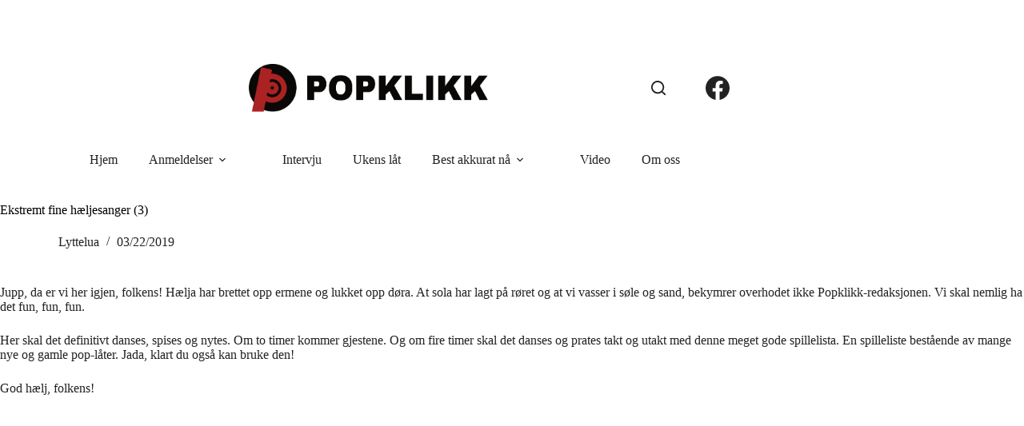

--- FILE ---
content_type: text/html; charset=UTF-8
request_url: https://www.popklikk.no/musikk/ekstremt-fine-haeljesanger-3/
body_size: 11815
content:
<!doctype html>
<html lang="nb-NO">
<head>
	
	<meta charset="UTF-8">
	<meta name="viewport" content="width=device-width, initial-scale=1, maximum-scale=5, viewport-fit=cover">
	<link rel="profile" href="https://gmpg.org/xfn/11">

	<title>Ekstremt fine hæljesanger (3) &#8211; Popklikk</title>
<meta name='robots' content='max-image-preview:large' />
	<style>img:is([sizes="auto" i], [sizes^="auto," i]) { contain-intrinsic-size: 3000px 1500px }</style>
	<link rel='dns-prefetch' href='//fonts.googleapis.com' />
<link rel="alternate" type="application/rss+xml" title="Popklikk &raquo; strøm" href="https://www.popklikk.no/feed/" />
<link rel="alternate" type="application/rss+xml" title="Popklikk &raquo; kommentarstrøm" href="https://www.popklikk.no/comments/feed/" />
<link rel="alternate" type="application/rss+xml" title="Popklikk &raquo; Ekstremt fine hæljesanger (3) kommentarstrøm" href="https://www.popklikk.no/musikk/ekstremt-fine-haeljesanger-3/feed/" />
<link rel='stylesheet' id='blocksy-dynamic-global-css' href='https://www.popklikk.no/wp-content/uploads/blocksy/css/global.css?ver=99924' media='all' />
<link rel='stylesheet' id='wp-block-library-css' href='https://www.popklikk.no/wp-includes/css/dist/block-library/style.min.css?ver=6.8.3' media='all' />
<style id='global-styles-inline-css'>
:root{--wp--preset--aspect-ratio--square: 1;--wp--preset--aspect-ratio--4-3: 4/3;--wp--preset--aspect-ratio--3-4: 3/4;--wp--preset--aspect-ratio--3-2: 3/2;--wp--preset--aspect-ratio--2-3: 2/3;--wp--preset--aspect-ratio--16-9: 16/9;--wp--preset--aspect-ratio--9-16: 9/16;--wp--preset--color--black: #000000;--wp--preset--color--cyan-bluish-gray: #abb8c3;--wp--preset--color--white: #ffffff;--wp--preset--color--pale-pink: #f78da7;--wp--preset--color--vivid-red: #cf2e2e;--wp--preset--color--luminous-vivid-orange: #ff6900;--wp--preset--color--luminous-vivid-amber: #fcb900;--wp--preset--color--light-green-cyan: #7bdcb5;--wp--preset--color--vivid-green-cyan: #00d084;--wp--preset--color--pale-cyan-blue: #8ed1fc;--wp--preset--color--vivid-cyan-blue: #0693e3;--wp--preset--color--vivid-purple: #9b51e0;--wp--preset--color--palette-color-1: var(--theme-palette-color-1, #AB2222);--wp--preset--color--palette-color-2: var(--theme-palette-color-2, #d43d3d);--wp--preset--color--palette-color-3: var(--theme-palette-color-3, #222222);--wp--preset--color--palette-color-4: var(--theme-palette-color-4, #232222);--wp--preset--color--palette-color-5: var(--theme-palette-color-5, #a1a1a1);--wp--preset--color--palette-color-6: var(--theme-palette-color-6, #f2f5f7);--wp--preset--color--palette-color-7: var(--theme-palette-color-7, #FAFBFC);--wp--preset--color--palette-color-8: var(--theme-palette-color-8, #ffffff);--wp--preset--gradient--vivid-cyan-blue-to-vivid-purple: linear-gradient(135deg,rgba(6,147,227,1) 0%,rgb(155,81,224) 100%);--wp--preset--gradient--light-green-cyan-to-vivid-green-cyan: linear-gradient(135deg,rgb(122,220,180) 0%,rgb(0,208,130) 100%);--wp--preset--gradient--luminous-vivid-amber-to-luminous-vivid-orange: linear-gradient(135deg,rgba(252,185,0,1) 0%,rgba(255,105,0,1) 100%);--wp--preset--gradient--luminous-vivid-orange-to-vivid-red: linear-gradient(135deg,rgba(255,105,0,1) 0%,rgb(207,46,46) 100%);--wp--preset--gradient--very-light-gray-to-cyan-bluish-gray: linear-gradient(135deg,rgb(238,238,238) 0%,rgb(169,184,195) 100%);--wp--preset--gradient--cool-to-warm-spectrum: linear-gradient(135deg,rgb(74,234,220) 0%,rgb(151,120,209) 20%,rgb(207,42,186) 40%,rgb(238,44,130) 60%,rgb(251,105,98) 80%,rgb(254,248,76) 100%);--wp--preset--gradient--blush-light-purple: linear-gradient(135deg,rgb(255,206,236) 0%,rgb(152,150,240) 100%);--wp--preset--gradient--blush-bordeaux: linear-gradient(135deg,rgb(254,205,165) 0%,rgb(254,45,45) 50%,rgb(107,0,62) 100%);--wp--preset--gradient--luminous-dusk: linear-gradient(135deg,rgb(255,203,112) 0%,rgb(199,81,192) 50%,rgb(65,88,208) 100%);--wp--preset--gradient--pale-ocean: linear-gradient(135deg,rgb(255,245,203) 0%,rgb(182,227,212) 50%,rgb(51,167,181) 100%);--wp--preset--gradient--electric-grass: linear-gradient(135deg,rgb(202,248,128) 0%,rgb(113,206,126) 100%);--wp--preset--gradient--midnight: linear-gradient(135deg,rgb(2,3,129) 0%,rgb(40,116,252) 100%);--wp--preset--gradient--juicy-peach: linear-gradient(to right, #ffecd2 0%, #fcb69f 100%);--wp--preset--gradient--young-passion: linear-gradient(to right, #ff8177 0%, #ff867a 0%, #ff8c7f 21%, #f99185 52%, #cf556c 78%, #b12a5b 100%);--wp--preset--gradient--true-sunset: linear-gradient(to right, #fa709a 0%, #fee140 100%);--wp--preset--gradient--morpheus-den: linear-gradient(to top, #30cfd0 0%, #330867 100%);--wp--preset--gradient--plum-plate: linear-gradient(135deg, #667eea 0%, #764ba2 100%);--wp--preset--gradient--aqua-splash: linear-gradient(15deg, #13547a 0%, #80d0c7 100%);--wp--preset--gradient--love-kiss: linear-gradient(to top, #ff0844 0%, #ffb199 100%);--wp--preset--gradient--new-retrowave: linear-gradient(to top, #3b41c5 0%, #a981bb 49%, #ffc8a9 100%);--wp--preset--gradient--plum-bath: linear-gradient(to top, #cc208e 0%, #6713d2 100%);--wp--preset--gradient--high-flight: linear-gradient(to right, #0acffe 0%, #495aff 100%);--wp--preset--gradient--teen-party: linear-gradient(-225deg, #FF057C 0%, #8D0B93 50%, #321575 100%);--wp--preset--gradient--fabled-sunset: linear-gradient(-225deg, #231557 0%, #44107A 29%, #FF1361 67%, #FFF800 100%);--wp--preset--gradient--arielle-smile: radial-gradient(circle 248px at center, #16d9e3 0%, #30c7ec 47%, #46aef7 100%);--wp--preset--gradient--itmeo-branding: linear-gradient(180deg, #2af598 0%, #009efd 100%);--wp--preset--gradient--deep-blue: linear-gradient(to right, #6a11cb 0%, #2575fc 100%);--wp--preset--gradient--strong-bliss: linear-gradient(to right, #f78ca0 0%, #f9748f 19%, #fd868c 60%, #fe9a8b 100%);--wp--preset--gradient--sweet-period: linear-gradient(to top, #3f51b1 0%, #5a55ae 13%, #7b5fac 25%, #8f6aae 38%, #a86aa4 50%, #cc6b8e 62%, #f18271 75%, #f3a469 87%, #f7c978 100%);--wp--preset--gradient--purple-division: linear-gradient(to top, #7028e4 0%, #e5b2ca 100%);--wp--preset--gradient--cold-evening: linear-gradient(to top, #0c3483 0%, #a2b6df 100%, #6b8cce 100%, #a2b6df 100%);--wp--preset--gradient--mountain-rock: linear-gradient(to right, #868f96 0%, #596164 100%);--wp--preset--gradient--desert-hump: linear-gradient(to top, #c79081 0%, #dfa579 100%);--wp--preset--gradient--ethernal-constance: linear-gradient(to top, #09203f 0%, #537895 100%);--wp--preset--gradient--happy-memories: linear-gradient(-60deg, #ff5858 0%, #f09819 100%);--wp--preset--gradient--grown-early: linear-gradient(to top, #0ba360 0%, #3cba92 100%);--wp--preset--gradient--morning-salad: linear-gradient(-225deg, #B7F8DB 0%, #50A7C2 100%);--wp--preset--gradient--night-call: linear-gradient(-225deg, #AC32E4 0%, #7918F2 48%, #4801FF 100%);--wp--preset--gradient--mind-crawl: linear-gradient(-225deg, #473B7B 0%, #3584A7 51%, #30D2BE 100%);--wp--preset--gradient--angel-care: linear-gradient(-225deg, #FFE29F 0%, #FFA99F 48%, #FF719A 100%);--wp--preset--gradient--juicy-cake: linear-gradient(to top, #e14fad 0%, #f9d423 100%);--wp--preset--gradient--rich-metal: linear-gradient(to right, #d7d2cc 0%, #304352 100%);--wp--preset--gradient--mole-hall: linear-gradient(-20deg, #616161 0%, #9bc5c3 100%);--wp--preset--gradient--cloudy-knoxville: linear-gradient(120deg, #fdfbfb 0%, #ebedee 100%);--wp--preset--gradient--soft-grass: linear-gradient(to top, #c1dfc4 0%, #deecdd 100%);--wp--preset--gradient--saint-petersburg: linear-gradient(135deg, #f5f7fa 0%, #c3cfe2 100%);--wp--preset--gradient--everlasting-sky: linear-gradient(135deg, #fdfcfb 0%, #e2d1c3 100%);--wp--preset--gradient--kind-steel: linear-gradient(-20deg, #e9defa 0%, #fbfcdb 100%);--wp--preset--gradient--over-sun: linear-gradient(60deg, #abecd6 0%, #fbed96 100%);--wp--preset--gradient--premium-white: linear-gradient(to top, #d5d4d0 0%, #d5d4d0 1%, #eeeeec 31%, #efeeec 75%, #e9e9e7 100%);--wp--preset--gradient--clean-mirror: linear-gradient(45deg, #93a5cf 0%, #e4efe9 100%);--wp--preset--gradient--wild-apple: linear-gradient(to top, #d299c2 0%, #fef9d7 100%);--wp--preset--gradient--snow-again: linear-gradient(to top, #e6e9f0 0%, #eef1f5 100%);--wp--preset--gradient--confident-cloud: linear-gradient(to top, #dad4ec 0%, #dad4ec 1%, #f3e7e9 100%);--wp--preset--gradient--glass-water: linear-gradient(to top, #dfe9f3 0%, white 100%);--wp--preset--gradient--perfect-white: linear-gradient(-225deg, #E3FDF5 0%, #FFE6FA 100%);--wp--preset--font-size--small: 13px;--wp--preset--font-size--medium: 20px;--wp--preset--font-size--large: clamp(22px, 1.375rem + ((1vw - 3.2px) * 0.625), 30px);--wp--preset--font-size--x-large: clamp(30px, 1.875rem + ((1vw - 3.2px) * 1.563), 50px);--wp--preset--font-size--xx-large: clamp(45px, 2.813rem + ((1vw - 3.2px) * 2.734), 80px);--wp--preset--spacing--20: 0.44rem;--wp--preset--spacing--30: 0.67rem;--wp--preset--spacing--40: 1rem;--wp--preset--spacing--50: 1.5rem;--wp--preset--spacing--60: 2.25rem;--wp--preset--spacing--70: 3.38rem;--wp--preset--spacing--80: 5.06rem;--wp--preset--shadow--natural: 6px 6px 9px rgba(0, 0, 0, 0.2);--wp--preset--shadow--deep: 12px 12px 50px rgba(0, 0, 0, 0.4);--wp--preset--shadow--sharp: 6px 6px 0px rgba(0, 0, 0, 0.2);--wp--preset--shadow--outlined: 6px 6px 0px -3px rgba(255, 255, 255, 1), 6px 6px rgba(0, 0, 0, 1);--wp--preset--shadow--crisp: 6px 6px 0px rgba(0, 0, 0, 1);}:root { --wp--style--global--content-size: var(--theme-block-max-width);--wp--style--global--wide-size: var(--theme-block-wide-max-width); }:where(body) { margin: 0; }.wp-site-blocks > .alignleft { float: left; margin-right: 2em; }.wp-site-blocks > .alignright { float: right; margin-left: 2em; }.wp-site-blocks > .aligncenter { justify-content: center; margin-left: auto; margin-right: auto; }:where(.wp-site-blocks) > * { margin-block-start: var(--theme-content-spacing); margin-block-end: 0; }:where(.wp-site-blocks) > :first-child { margin-block-start: 0; }:where(.wp-site-blocks) > :last-child { margin-block-end: 0; }:root { --wp--style--block-gap: var(--theme-content-spacing); }:root :where(.is-layout-flow) > :first-child{margin-block-start: 0;}:root :where(.is-layout-flow) > :last-child{margin-block-end: 0;}:root :where(.is-layout-flow) > *{margin-block-start: var(--theme-content-spacing);margin-block-end: 0;}:root :where(.is-layout-constrained) > :first-child{margin-block-start: 0;}:root :where(.is-layout-constrained) > :last-child{margin-block-end: 0;}:root :where(.is-layout-constrained) > *{margin-block-start: var(--theme-content-spacing);margin-block-end: 0;}:root :where(.is-layout-flex){gap: var(--theme-content-spacing);}:root :where(.is-layout-grid){gap: var(--theme-content-spacing);}.is-layout-flow > .alignleft{float: left;margin-inline-start: 0;margin-inline-end: 2em;}.is-layout-flow > .alignright{float: right;margin-inline-start: 2em;margin-inline-end: 0;}.is-layout-flow > .aligncenter{margin-left: auto !important;margin-right: auto !important;}.is-layout-constrained > .alignleft{float: left;margin-inline-start: 0;margin-inline-end: 2em;}.is-layout-constrained > .alignright{float: right;margin-inline-start: 2em;margin-inline-end: 0;}.is-layout-constrained > .aligncenter{margin-left: auto !important;margin-right: auto !important;}.is-layout-constrained > :where(:not(.alignleft):not(.alignright):not(.alignfull)){max-width: var(--wp--style--global--content-size);margin-left: auto !important;margin-right: auto !important;}.is-layout-constrained > .alignwide{max-width: var(--wp--style--global--wide-size);}body .is-layout-flex{display: flex;}.is-layout-flex{flex-wrap: wrap;align-items: center;}.is-layout-flex > :is(*, div){margin: 0;}body .is-layout-grid{display: grid;}.is-layout-grid > :is(*, div){margin: 0;}body{padding-top: 0px;padding-right: 0px;padding-bottom: 0px;padding-left: 0px;}.has-black-color{color: var(--wp--preset--color--black) !important;}.has-cyan-bluish-gray-color{color: var(--wp--preset--color--cyan-bluish-gray) !important;}.has-white-color{color: var(--wp--preset--color--white) !important;}.has-pale-pink-color{color: var(--wp--preset--color--pale-pink) !important;}.has-vivid-red-color{color: var(--wp--preset--color--vivid-red) !important;}.has-luminous-vivid-orange-color{color: var(--wp--preset--color--luminous-vivid-orange) !important;}.has-luminous-vivid-amber-color{color: var(--wp--preset--color--luminous-vivid-amber) !important;}.has-light-green-cyan-color{color: var(--wp--preset--color--light-green-cyan) !important;}.has-vivid-green-cyan-color{color: var(--wp--preset--color--vivid-green-cyan) !important;}.has-pale-cyan-blue-color{color: var(--wp--preset--color--pale-cyan-blue) !important;}.has-vivid-cyan-blue-color{color: var(--wp--preset--color--vivid-cyan-blue) !important;}.has-vivid-purple-color{color: var(--wp--preset--color--vivid-purple) !important;}.has-palette-color-1-color{color: var(--wp--preset--color--palette-color-1) !important;}.has-palette-color-2-color{color: var(--wp--preset--color--palette-color-2) !important;}.has-palette-color-3-color{color: var(--wp--preset--color--palette-color-3) !important;}.has-palette-color-4-color{color: var(--wp--preset--color--palette-color-4) !important;}.has-palette-color-5-color{color: var(--wp--preset--color--palette-color-5) !important;}.has-palette-color-6-color{color: var(--wp--preset--color--palette-color-6) !important;}.has-palette-color-7-color{color: var(--wp--preset--color--palette-color-7) !important;}.has-palette-color-8-color{color: var(--wp--preset--color--palette-color-8) !important;}.has-black-background-color{background-color: var(--wp--preset--color--black) !important;}.has-cyan-bluish-gray-background-color{background-color: var(--wp--preset--color--cyan-bluish-gray) !important;}.has-white-background-color{background-color: var(--wp--preset--color--white) !important;}.has-pale-pink-background-color{background-color: var(--wp--preset--color--pale-pink) !important;}.has-vivid-red-background-color{background-color: var(--wp--preset--color--vivid-red) !important;}.has-luminous-vivid-orange-background-color{background-color: var(--wp--preset--color--luminous-vivid-orange) !important;}.has-luminous-vivid-amber-background-color{background-color: var(--wp--preset--color--luminous-vivid-amber) !important;}.has-light-green-cyan-background-color{background-color: var(--wp--preset--color--light-green-cyan) !important;}.has-vivid-green-cyan-background-color{background-color: var(--wp--preset--color--vivid-green-cyan) !important;}.has-pale-cyan-blue-background-color{background-color: var(--wp--preset--color--pale-cyan-blue) !important;}.has-vivid-cyan-blue-background-color{background-color: var(--wp--preset--color--vivid-cyan-blue) !important;}.has-vivid-purple-background-color{background-color: var(--wp--preset--color--vivid-purple) !important;}.has-palette-color-1-background-color{background-color: var(--wp--preset--color--palette-color-1) !important;}.has-palette-color-2-background-color{background-color: var(--wp--preset--color--palette-color-2) !important;}.has-palette-color-3-background-color{background-color: var(--wp--preset--color--palette-color-3) !important;}.has-palette-color-4-background-color{background-color: var(--wp--preset--color--palette-color-4) !important;}.has-palette-color-5-background-color{background-color: var(--wp--preset--color--palette-color-5) !important;}.has-palette-color-6-background-color{background-color: var(--wp--preset--color--palette-color-6) !important;}.has-palette-color-7-background-color{background-color: var(--wp--preset--color--palette-color-7) !important;}.has-palette-color-8-background-color{background-color: var(--wp--preset--color--palette-color-8) !important;}.has-black-border-color{border-color: var(--wp--preset--color--black) !important;}.has-cyan-bluish-gray-border-color{border-color: var(--wp--preset--color--cyan-bluish-gray) !important;}.has-white-border-color{border-color: var(--wp--preset--color--white) !important;}.has-pale-pink-border-color{border-color: var(--wp--preset--color--pale-pink) !important;}.has-vivid-red-border-color{border-color: var(--wp--preset--color--vivid-red) !important;}.has-luminous-vivid-orange-border-color{border-color: var(--wp--preset--color--luminous-vivid-orange) !important;}.has-luminous-vivid-amber-border-color{border-color: var(--wp--preset--color--luminous-vivid-amber) !important;}.has-light-green-cyan-border-color{border-color: var(--wp--preset--color--light-green-cyan) !important;}.has-vivid-green-cyan-border-color{border-color: var(--wp--preset--color--vivid-green-cyan) !important;}.has-pale-cyan-blue-border-color{border-color: var(--wp--preset--color--pale-cyan-blue) !important;}.has-vivid-cyan-blue-border-color{border-color: var(--wp--preset--color--vivid-cyan-blue) !important;}.has-vivid-purple-border-color{border-color: var(--wp--preset--color--vivid-purple) !important;}.has-palette-color-1-border-color{border-color: var(--wp--preset--color--palette-color-1) !important;}.has-palette-color-2-border-color{border-color: var(--wp--preset--color--palette-color-2) !important;}.has-palette-color-3-border-color{border-color: var(--wp--preset--color--palette-color-3) !important;}.has-palette-color-4-border-color{border-color: var(--wp--preset--color--palette-color-4) !important;}.has-palette-color-5-border-color{border-color: var(--wp--preset--color--palette-color-5) !important;}.has-palette-color-6-border-color{border-color: var(--wp--preset--color--palette-color-6) !important;}.has-palette-color-7-border-color{border-color: var(--wp--preset--color--palette-color-7) !important;}.has-palette-color-8-border-color{border-color: var(--wp--preset--color--palette-color-8) !important;}.has-vivid-cyan-blue-to-vivid-purple-gradient-background{background: var(--wp--preset--gradient--vivid-cyan-blue-to-vivid-purple) !important;}.has-light-green-cyan-to-vivid-green-cyan-gradient-background{background: var(--wp--preset--gradient--light-green-cyan-to-vivid-green-cyan) !important;}.has-luminous-vivid-amber-to-luminous-vivid-orange-gradient-background{background: var(--wp--preset--gradient--luminous-vivid-amber-to-luminous-vivid-orange) !important;}.has-luminous-vivid-orange-to-vivid-red-gradient-background{background: var(--wp--preset--gradient--luminous-vivid-orange-to-vivid-red) !important;}.has-very-light-gray-to-cyan-bluish-gray-gradient-background{background: var(--wp--preset--gradient--very-light-gray-to-cyan-bluish-gray) !important;}.has-cool-to-warm-spectrum-gradient-background{background: var(--wp--preset--gradient--cool-to-warm-spectrum) !important;}.has-blush-light-purple-gradient-background{background: var(--wp--preset--gradient--blush-light-purple) !important;}.has-blush-bordeaux-gradient-background{background: var(--wp--preset--gradient--blush-bordeaux) !important;}.has-luminous-dusk-gradient-background{background: var(--wp--preset--gradient--luminous-dusk) !important;}.has-pale-ocean-gradient-background{background: var(--wp--preset--gradient--pale-ocean) !important;}.has-electric-grass-gradient-background{background: var(--wp--preset--gradient--electric-grass) !important;}.has-midnight-gradient-background{background: var(--wp--preset--gradient--midnight) !important;}.has-juicy-peach-gradient-background{background: var(--wp--preset--gradient--juicy-peach) !important;}.has-young-passion-gradient-background{background: var(--wp--preset--gradient--young-passion) !important;}.has-true-sunset-gradient-background{background: var(--wp--preset--gradient--true-sunset) !important;}.has-morpheus-den-gradient-background{background: var(--wp--preset--gradient--morpheus-den) !important;}.has-plum-plate-gradient-background{background: var(--wp--preset--gradient--plum-plate) !important;}.has-aqua-splash-gradient-background{background: var(--wp--preset--gradient--aqua-splash) !important;}.has-love-kiss-gradient-background{background: var(--wp--preset--gradient--love-kiss) !important;}.has-new-retrowave-gradient-background{background: var(--wp--preset--gradient--new-retrowave) !important;}.has-plum-bath-gradient-background{background: var(--wp--preset--gradient--plum-bath) !important;}.has-high-flight-gradient-background{background: var(--wp--preset--gradient--high-flight) !important;}.has-teen-party-gradient-background{background: var(--wp--preset--gradient--teen-party) !important;}.has-fabled-sunset-gradient-background{background: var(--wp--preset--gradient--fabled-sunset) !important;}.has-arielle-smile-gradient-background{background: var(--wp--preset--gradient--arielle-smile) !important;}.has-itmeo-branding-gradient-background{background: var(--wp--preset--gradient--itmeo-branding) !important;}.has-deep-blue-gradient-background{background: var(--wp--preset--gradient--deep-blue) !important;}.has-strong-bliss-gradient-background{background: var(--wp--preset--gradient--strong-bliss) !important;}.has-sweet-period-gradient-background{background: var(--wp--preset--gradient--sweet-period) !important;}.has-purple-division-gradient-background{background: var(--wp--preset--gradient--purple-division) !important;}.has-cold-evening-gradient-background{background: var(--wp--preset--gradient--cold-evening) !important;}.has-mountain-rock-gradient-background{background: var(--wp--preset--gradient--mountain-rock) !important;}.has-desert-hump-gradient-background{background: var(--wp--preset--gradient--desert-hump) !important;}.has-ethernal-constance-gradient-background{background: var(--wp--preset--gradient--ethernal-constance) !important;}.has-happy-memories-gradient-background{background: var(--wp--preset--gradient--happy-memories) !important;}.has-grown-early-gradient-background{background: var(--wp--preset--gradient--grown-early) !important;}.has-morning-salad-gradient-background{background: var(--wp--preset--gradient--morning-salad) !important;}.has-night-call-gradient-background{background: var(--wp--preset--gradient--night-call) !important;}.has-mind-crawl-gradient-background{background: var(--wp--preset--gradient--mind-crawl) !important;}.has-angel-care-gradient-background{background: var(--wp--preset--gradient--angel-care) !important;}.has-juicy-cake-gradient-background{background: var(--wp--preset--gradient--juicy-cake) !important;}.has-rich-metal-gradient-background{background: var(--wp--preset--gradient--rich-metal) !important;}.has-mole-hall-gradient-background{background: var(--wp--preset--gradient--mole-hall) !important;}.has-cloudy-knoxville-gradient-background{background: var(--wp--preset--gradient--cloudy-knoxville) !important;}.has-soft-grass-gradient-background{background: var(--wp--preset--gradient--soft-grass) !important;}.has-saint-petersburg-gradient-background{background: var(--wp--preset--gradient--saint-petersburg) !important;}.has-everlasting-sky-gradient-background{background: var(--wp--preset--gradient--everlasting-sky) !important;}.has-kind-steel-gradient-background{background: var(--wp--preset--gradient--kind-steel) !important;}.has-over-sun-gradient-background{background: var(--wp--preset--gradient--over-sun) !important;}.has-premium-white-gradient-background{background: var(--wp--preset--gradient--premium-white) !important;}.has-clean-mirror-gradient-background{background: var(--wp--preset--gradient--clean-mirror) !important;}.has-wild-apple-gradient-background{background: var(--wp--preset--gradient--wild-apple) !important;}.has-snow-again-gradient-background{background: var(--wp--preset--gradient--snow-again) !important;}.has-confident-cloud-gradient-background{background: var(--wp--preset--gradient--confident-cloud) !important;}.has-glass-water-gradient-background{background: var(--wp--preset--gradient--glass-water) !important;}.has-perfect-white-gradient-background{background: var(--wp--preset--gradient--perfect-white) !important;}.has-small-font-size{font-size: var(--wp--preset--font-size--small) !important;}.has-medium-font-size{font-size: var(--wp--preset--font-size--medium) !important;}.has-large-font-size{font-size: var(--wp--preset--font-size--large) !important;}.has-x-large-font-size{font-size: var(--wp--preset--font-size--x-large) !important;}.has-xx-large-font-size{font-size: var(--wp--preset--font-size--xx-large) !important;}
:root :where(.wp-block-pullquote){font-size: clamp(0.984em, 0.984rem + ((1vw - 0.2em) * 0.645), 1.5em);line-height: 1.6;}
</style>
<link rel='stylesheet' id='blocksy-fonts-font-source-google-css' href='https://fonts.googleapis.com/css2?family=Alatsi:wght@400&#038;display=swap' media='all' />
<link rel='stylesheet' id='ct-main-styles-css' href='https://www.popklikk.no/wp-content/themes/blocksy/static/bundle/main.min.css?ver=2.1.8' media='all' />
<link rel='stylesheet' id='ct-page-title-styles-css' href='https://www.popklikk.no/wp-content/themes/blocksy/static/bundle/page-title.min.css?ver=2.1.8' media='all' />
<link rel='stylesheet' id='ct-author-box-styles-css' href='https://www.popklikk.no/wp-content/themes/blocksy/static/bundle/author-box.min.css?ver=2.1.8' media='all' />
<script src="https://www.popklikk.no/wp-includes/js/swfobject.js?ver=2.2-20120417" id="swfobject-js"></script>
<link rel="https://api.w.org/" href="https://www.popklikk.no/wp-json/" /><link rel="alternate" title="JSON" type="application/json" href="https://www.popklikk.no/wp-json/wp/v2/posts/32027" /><link rel="EditURI" type="application/rsd+xml" title="RSD" href="https://www.popklikk.no/xmlrpc.php?rsd" />
<meta name="generator" content="WordPress 6.8.3" />
<link rel="canonical" href="https://www.popklikk.no/musikk/ekstremt-fine-haeljesanger-3/" />
<link rel='shortlink' href='https://www.popklikk.no/?p=32027' />
<link rel="alternate" title="oEmbed (JSON)" type="application/json+oembed" href="https://www.popklikk.no/wp-json/oembed/1.0/embed?url=https%3A%2F%2Fwww.popklikk.no%2Fmusikk%2Fekstremt-fine-haeljesanger-3%2F" />
<link rel="alternate" title="oEmbed (XML)" type="text/xml+oembed" href="https://www.popklikk.no/wp-json/oembed/1.0/embed?url=https%3A%2F%2Fwww.popklikk.no%2Fmusikk%2Fekstremt-fine-haeljesanger-3%2F&#038;format=xml" />
<script type="text/javascript">
	window._wp_rp_static_base_url = 'https://wprp.zemanta.com/static/';
	window._wp_rp_wp_ajax_url = "https://www.popklikk.no/wp-admin/admin-ajax.php";
	window._wp_rp_plugin_version = '3.5.4';
	window._wp_rp_post_id = '32027';
	window._wp_rp_num_rel_posts = '5';
	window._wp_rp_thumbnails = false;
	window._wp_rp_post_title = 'Ekstremt+fine+h%C3%A6ljesanger+%283%29';
	window._wp_rp_post_tags = [];
	window._wp_rp_promoted_content = false;
</script>
<script type="text/javascript" src="https://wprp.zemanta.com/static/js/loader.js?version=3.5.4" async></script>
<!-- Analytics by WP Statistics - https://wp-statistics.com -->
<noscript><link rel='stylesheet' href='https://www.popklikk.no/wp-content/themes/blocksy/static/bundle/no-scripts.min.css' type='text/css'></noscript>
<link rel="icon" href="https://www.popklikk.no/wp-content/uploads/2024/03/cropped-logo-popklikk-32x32.png" sizes="32x32" />
<link rel="icon" href="https://www.popklikk.no/wp-content/uploads/2024/03/cropped-logo-popklikk-192x192.png" sizes="192x192" />
<link rel="apple-touch-icon" href="https://www.popklikk.no/wp-content/uploads/2024/03/cropped-logo-popklikk-180x180.png" />
<meta name="msapplication-TileImage" content="https://www.popklikk.no/wp-content/uploads/2024/03/cropped-logo-popklikk-270x270.png" />
	</head>


<body class="wp-singular post-template-default single single-post postid-32027 single-format-standard wp-custom-logo wp-embed-responsive wp-theme-blocksy" data-link="type-2" data-prefix="single_blog_post" data-header="type-1:sticky:auto" data-footer="type-1" itemscope="itemscope" itemtype="https://schema.org/Blog">

<a class="skip-link screen-reader-text" href="#main">Hopp til innholdet</a><div class="ct-drawer-canvas" data-location="start">
		<div id="search-modal" class="ct-panel" data-behaviour="modal" role="dialog" aria-label="Søkemodal" inert>
			<div class="ct-panel-actions">
				<button class="ct-toggle-close" data-type="type-1" aria-label="Lukk søkemodalen">
					<svg class="ct-icon" width="12" height="12" viewBox="0 0 15 15"><path d="M1 15a1 1 0 01-.71-.29 1 1 0 010-1.41l5.8-5.8-5.8-5.8A1 1 0 011.7.29l5.8 5.8 5.8-5.8a1 1 0 011.41 1.41l-5.8 5.8 5.8 5.8a1 1 0 01-1.41 1.41l-5.8-5.8-5.8 5.8A1 1 0 011 15z"/></svg>				</button>
			</div>

			<div class="ct-panel-content">
				

<form role="search" method="get" class="ct-search-form"  action="https://www.popklikk.no/" aria-haspopup="listbox" data-live-results="thumbs">

	<input type="search" class="modal-field" placeholder="Søk" value="" name="s" autocomplete="off" title="Søk etter..." aria-label="Søk etter...">

	<div class="ct-search-form-controls">
		
		<button type="submit" class="wp-element-button" data-button="icon" aria-label="Søkeknapp">
			<svg class="ct-icon ct-search-button-content" aria-hidden="true" width="15" height="15" viewBox="0 0 15 15"><path d="M14.8,13.7L12,11c0.9-1.2,1.5-2.6,1.5-4.2c0-3.7-3-6.8-6.8-6.8S0,3,0,6.8s3,6.8,6.8,6.8c1.6,0,3.1-0.6,4.2-1.5l2.8,2.8c0.1,0.1,0.3,0.2,0.5,0.2s0.4-0.1,0.5-0.2C15.1,14.5,15.1,14,14.8,13.7z M1.5,6.8c0-2.9,2.4-5.2,5.2-5.2S12,3.9,12,6.8S9.6,12,6.8,12S1.5,9.6,1.5,6.8z"/></svg>
			<span class="ct-ajax-loader">
				<svg viewBox="0 0 24 24">
					<circle cx="12" cy="12" r="10" opacity="0.2" fill="none" stroke="currentColor" stroke-miterlimit="10" stroke-width="2"/>

					<path d="m12,2c5.52,0,10,4.48,10,10" fill="none" stroke="currentColor" stroke-linecap="round" stroke-miterlimit="10" stroke-width="2">
						<animateTransform
							attributeName="transform"
							attributeType="XML"
							type="rotate"
							dur="0.6s"
							from="0 12 12"
							to="360 12 12"
							repeatCount="indefinite"
						/>
					</path>
				</svg>
			</span>
		</button>

		
					<input type="hidden" name="ct_post_type" value="post:page">
		
		

		<input type="hidden" value="20186adb2a" class="ct-live-results-nonce">	</div>

			<div class="screen-reader-text" aria-live="polite" role="status">
			Ingen resultater		</div>
	
</form>


			</div>
		</div>

		<div id="offcanvas" class="ct-panel ct-header" data-behaviour="right-side" role="dialog" aria-label="Offcanvas modal" inert=""><div class="ct-panel-inner">
		<div class="ct-panel-actions">
			
			<button class="ct-toggle-close" data-type="type-1" aria-label="Lukk skuffen">
				<svg class="ct-icon" width="12" height="12" viewBox="0 0 15 15"><path d="M1 15a1 1 0 01-.71-.29 1 1 0 010-1.41l5.8-5.8-5.8-5.8A1 1 0 011.7.29l5.8 5.8 5.8-5.8a1 1 0 011.41 1.41l-5.8 5.8 5.8 5.8a1 1 0 01-1.41 1.41l-5.8-5.8-5.8 5.8A1 1 0 011 15z"/></svg>
			</button>
		</div>
		<div class="ct-panel-content" data-device="desktop"><div class="ct-panel-content-inner"></div></div><div class="ct-panel-content" data-device="mobile"><div class="ct-panel-content-inner">
<nav
	class="mobile-menu menu-container has-submenu"
	data-id="mobile-menu" data-interaction="click" data-toggle-type="type-1" data-submenu-dots="yes"	aria-label="Top menu">

	<ul id="menu-top-menu-1" class=""><li class="menu-item menu-item-type-custom menu-item-object-custom menu-item-home menu-item-3520"><a href="http://www.popklikk.no" class="ct-menu-link">Hjem</a></li>
<li class="menu-item menu-item-type-taxonomy menu-item-object-category menu-item-has-children menu-item-62822"><span class="ct-sub-menu-parent"><a href="https://www.popklikk.no/category/musikk/musikkanmeldelser-musikk/" class="ct-menu-link">Anmeldelser</a><button class="ct-toggle-dropdown-mobile" aria-label="Utvid nedtrekksmenyen" aria-haspopup="true" aria-expanded="false"><svg class="ct-icon toggle-icon-1" width="15" height="15" viewBox="0 0 15 15" aria-hidden="true"><path d="M3.9,5.1l3.6,3.6l3.6-3.6l1.4,0.7l-5,5l-5-5L3.9,5.1z"/></svg></button></span>
<ul class="sub-menu">
	<li class="menu-item menu-item-type-taxonomy menu-item-object-category menu-item-62852"><a href="https://www.popklikk.no/category/musikk/musikkanmeldelser-musikk/" class="ct-menu-link">Musikkanmeldelser</a></li>
	<li class="menu-item menu-item-type-taxonomy menu-item-object-category menu-item-62847"><a href="https://www.popklikk.no/category/musikk/konsert/" class="ct-menu-link">Konsert</a></li>
</ul>
</li>
<li class="menu-item menu-item-type-taxonomy menu-item-object-category menu-item-62820"><a href="https://www.popklikk.no/category/musikkintervju/" class="ct-menu-link">Intervju</a></li>
<li class="menu-item menu-item-type-taxonomy menu-item-object-category menu-item-62849"><a href="https://www.popklikk.no/category/ukens-lat/" class="ct-menu-link">Ukens låt</a></li>
<li class="menu-item menu-item-type-taxonomy menu-item-object-category menu-item-has-children menu-item-62833"><span class="ct-sub-menu-parent"><a href="https://www.popklikk.no/category/best-akkurat-na-2024/" class="ct-menu-link">Best akkurat nå</a><button class="ct-toggle-dropdown-mobile" aria-label="Utvid nedtrekksmenyen" aria-haspopup="true" aria-expanded="false"><svg class="ct-icon toggle-icon-1" width="15" height="15" viewBox="0 0 15 15" aria-hidden="true"><path d="M3.9,5.1l3.6,3.6l3.6-3.6l1.4,0.7l-5,5l-5-5L3.9,5.1z"/></svg></button></span>
<ul class="sub-menu">
	<li class="menu-item menu-item-type-taxonomy menu-item-object-category menu-item-66272"><a href="https://www.popklikk.no/category/best-akkurat-na-2025/" class="ct-menu-link">Best akkurat nå 2025</a></li>
	<li class="menu-item menu-item-type-taxonomy menu-item-object-category menu-item-62855"><a href="https://www.popklikk.no/category/best-akkurat-na-2024/" class="ct-menu-link">Best akkurat nå 2024</a></li>
	<li class="menu-item menu-item-type-taxonomy menu-item-object-category menu-item-62932"><a href="https://www.popklikk.no/category/best-akkurat-na-2023-best-akkurat-na-2024/" class="ct-menu-link">Best akkurat nå 2023</a></li>
	<li class="menu-item menu-item-type-taxonomy menu-item-object-category menu-item-62856"><a href="https://www.popklikk.no/category/best-akkurat-2022/" class="ct-menu-link">Best akkurat nå 2022</a></li>
	<li class="menu-item menu-item-type-taxonomy menu-item-object-category menu-item-62854"><a href="https://www.popklikk.no/category/best-akkurat-na-2021/" class="ct-menu-link">Best akkurat nå 2021</a></li>
</ul>
</li>
<li class="menu-item menu-item-type-taxonomy menu-item-object-category menu-item-62848"><a href="https://www.popklikk.no/category/video/" class="ct-menu-link">Video</a></li>
<li class="menu-item menu-item-type-post_type menu-item-object-page menu-item-67856"><a href="https://www.popklikk.no/om-oss/" class="ct-menu-link">Om oss</a></li>
</ul></nav>

</div></div></div></div></div>
<div id="main-container">
	<header id="header" class="ct-header" data-id="type-1" itemscope="" itemtype="https://schema.org/WPHeader"><div data-device="desktop"><div class="ct-sticky-container"><div data-sticky="auto-hide"><div data-row="middle" data-column-set="3"><div class="ct-container"><div data-column="start"></div><div data-column="middle"><div data-items="">
<div	class="site-branding"
	data-id="logo"		itemscope="itemscope" itemtype="https://schema.org/Organization">

			<a href="https://www.popklikk.no/" class="site-logo-container" rel="home" itemprop="url" ><img width="827" height="166" src="https://www.popklikk.no/wp-content/uploads/2024/03/popklikk-logo.png" class="default-logo" alt="Popklikk" decoding="async" fetchpriority="high" srcset="https://www.popklikk.no/wp-content/uploads/2024/03/popklikk-logo.png 827w, https://www.popklikk.no/wp-content/uploads/2024/03/popklikk-logo-300x60.png 300w, https://www.popklikk.no/wp-content/uploads/2024/03/popklikk-logo-768x154.png 768w" sizes="(max-width: 827px) 100vw, 827px" /></a>	
	</div>

</div></div><div data-column="end" data-placements="1"><div data-items="primary">
<button
	class="ct-header-search ct-toggle "
	data-toggle-panel="#search-modal"
	aria-controls="search-modal"
	aria-label="Søk"
	data-label="left"
	data-id="search">

	<span class="ct-label ct-hidden-sm ct-hidden-md ct-hidden-lg" aria-hidden="true">Søk</span>

	<svg class="ct-icon" aria-hidden="true" width="15" height="15" viewBox="0 0 15 15"><path d="M14.8,13.7L12,11c0.9-1.2,1.5-2.6,1.5-4.2c0-3.7-3-6.8-6.8-6.8S0,3,0,6.8s3,6.8,6.8,6.8c1.6,0,3.1-0.6,4.2-1.5l2.8,2.8c0.1,0.1,0.3,0.2,0.5,0.2s0.4-0.1,0.5-0.2C15.1,14.5,15.1,14,14.8,13.7z M1.5,6.8c0-2.9,2.4-5.2,5.2-5.2S12,3.9,12,6.8S9.6,12,6.8,12S1.5,9.6,1.5,6.8z"/></svg></button>

<div
	class="ct-header-socials "
	data-id="socials">

	
		<div class="ct-social-box" data-color="custom" data-icon-size="custom" data-icons-type="simple" >
			
			
							
				<a href="https://www.facebook.com/popklikk/?locale=nb_NO" data-network="facebook" aria-label="Facebook">
					<span class="ct-icon-container">
					<svg
					width="20px"
					height="20px"
					viewBox="0 0 20 20"
					aria-hidden="true">
						<path d="M20,10.1c0-5.5-4.5-10-10-10S0,4.5,0,10.1c0,5,3.7,9.1,8.4,9.9v-7H5.9v-2.9h2.5V7.9C8.4,5.4,9.9,4,12.2,4c1.1,0,2.2,0.2,2.2,0.2v2.5h-1.3c-1.2,0-1.6,0.8-1.6,1.6v1.9h2.8L13.9,13h-2.3v7C16.3,19.2,20,15.1,20,10.1z"/>
					</svg>
				</span>				</a>
							
			
					</div>

	
</div>
</div></div></div></div></div></div><div data-row="bottom" data-column-set="1"><div class="ct-container"><div data-column="middle"><div data-items="">
<nav
	id="header-menu-1"
	class="header-menu-1 menu-container"
	data-id="menu" data-interaction="hover"	data-menu="type-1"
	data-dropdown="type-1:simple"			itemscope="" itemtype="https://schema.org/SiteNavigationElement"	aria-label="Top menu">

	<ul id="menu-top-menu" class="menu"><li id="menu-item-3520" class="menu-item menu-item-type-custom menu-item-object-custom menu-item-home menu-item-3520"><a href="http://www.popklikk.no" class="ct-menu-link">Hjem</a></li>
<li id="menu-item-62822" class="menu-item menu-item-type-taxonomy menu-item-object-category menu-item-has-children menu-item-62822 animated-submenu-block"><a href="https://www.popklikk.no/category/musikk/musikkanmeldelser-musikk/" class="ct-menu-link">Anmeldelser<span class="ct-toggle-dropdown-desktop"><svg class="ct-icon" width="8" height="8" viewBox="0 0 15 15" aria-hidden="true"><path d="M2.1,3.2l5.4,5.4l5.4-5.4L15,4.3l-7.5,7.5L0,4.3L2.1,3.2z"/></svg></span></a><button class="ct-toggle-dropdown-desktop-ghost" aria-label="Utvid nedtrekksmenyen" aria-haspopup="true" aria-expanded="false"></button>
<ul class="sub-menu">
	<li id="menu-item-62852" class="menu-item menu-item-type-taxonomy menu-item-object-category menu-item-62852"><a href="https://www.popklikk.no/category/musikk/musikkanmeldelser-musikk/" class="ct-menu-link">Musikkanmeldelser</a></li>
	<li id="menu-item-62847" class="menu-item menu-item-type-taxonomy menu-item-object-category menu-item-62847"><a href="https://www.popklikk.no/category/musikk/konsert/" class="ct-menu-link">Konsert</a></li>
</ul>
</li>
<li id="menu-item-62820" class="menu-item menu-item-type-taxonomy menu-item-object-category menu-item-62820"><a href="https://www.popklikk.no/category/musikkintervju/" class="ct-menu-link">Intervju</a></li>
<li id="menu-item-62849" class="menu-item menu-item-type-taxonomy menu-item-object-category menu-item-62849"><a href="https://www.popklikk.no/category/ukens-lat/" class="ct-menu-link">Ukens låt</a></li>
<li id="menu-item-62833" class="menu-item menu-item-type-taxonomy menu-item-object-category menu-item-has-children menu-item-62833 animated-submenu-block"><a href="https://www.popklikk.no/category/best-akkurat-na-2024/" class="ct-menu-link">Best akkurat nå<span class="ct-toggle-dropdown-desktop"><svg class="ct-icon" width="8" height="8" viewBox="0 0 15 15" aria-hidden="true"><path d="M2.1,3.2l5.4,5.4l5.4-5.4L15,4.3l-7.5,7.5L0,4.3L2.1,3.2z"/></svg></span></a><button class="ct-toggle-dropdown-desktop-ghost" aria-label="Utvid nedtrekksmenyen" aria-haspopup="true" aria-expanded="false"></button>
<ul class="sub-menu">
	<li id="menu-item-66272" class="menu-item menu-item-type-taxonomy menu-item-object-category menu-item-66272"><a href="https://www.popklikk.no/category/best-akkurat-na-2025/" class="ct-menu-link">Best akkurat nå 2025</a></li>
	<li id="menu-item-62855" class="menu-item menu-item-type-taxonomy menu-item-object-category menu-item-62855"><a href="https://www.popklikk.no/category/best-akkurat-na-2024/" class="ct-menu-link">Best akkurat nå 2024</a></li>
	<li id="menu-item-62932" class="menu-item menu-item-type-taxonomy menu-item-object-category menu-item-62932"><a href="https://www.popklikk.no/category/best-akkurat-na-2023-best-akkurat-na-2024/" class="ct-menu-link">Best akkurat nå 2023</a></li>
	<li id="menu-item-62856" class="menu-item menu-item-type-taxonomy menu-item-object-category menu-item-62856"><a href="https://www.popklikk.no/category/best-akkurat-2022/" class="ct-menu-link">Best akkurat nå 2022</a></li>
	<li id="menu-item-62854" class="menu-item menu-item-type-taxonomy menu-item-object-category menu-item-62854"><a href="https://www.popklikk.no/category/best-akkurat-na-2021/" class="ct-menu-link">Best akkurat nå 2021</a></li>
</ul>
</li>
<li id="menu-item-62848" class="menu-item menu-item-type-taxonomy menu-item-object-category menu-item-62848"><a href="https://www.popklikk.no/category/video/" class="ct-menu-link">Video</a></li>
<li id="menu-item-67856" class="menu-item menu-item-type-post_type menu-item-object-page menu-item-67856"><a href="https://www.popklikk.no/om-oss/" class="ct-menu-link">Om oss</a></li>
</ul></nav>

</div></div></div></div></div><div data-device="mobile"><div class="ct-sticky-container"><div data-sticky="auto-hide"><div data-row="middle" data-column-set="2"><div class="ct-container"><div data-column="start" data-placements="1"><div data-items="primary">
<div	class="site-branding"
	data-id="logo"		>

			<a href="https://www.popklikk.no/" class="site-logo-container" rel="home" itemprop="url" ><img width="827" height="166" src="https://www.popklikk.no/wp-content/uploads/2024/03/popklikk-logo.png" class="default-logo" alt="Popklikk" decoding="async" srcset="https://www.popklikk.no/wp-content/uploads/2024/03/popklikk-logo.png 827w, https://www.popklikk.no/wp-content/uploads/2024/03/popklikk-logo-300x60.png 300w, https://www.popklikk.no/wp-content/uploads/2024/03/popklikk-logo-768x154.png 768w" sizes="(max-width: 827px) 100vw, 827px" /></a>	
	</div>

</div></div><div data-column="end" data-placements="1"><div data-items="primary">
<div
	class="ct-header-socials "
	data-id="socials">

	
		<div class="ct-social-box" data-color="custom" data-icon-size="custom" data-icons-type="simple" >
			
			
							
				<a href="https://www.facebook.com/popklikk/?locale=nb_NO" data-network="facebook" aria-label="Facebook">
					<span class="ct-icon-container">
					<svg
					width="20px"
					height="20px"
					viewBox="0 0 20 20"
					aria-hidden="true">
						<path d="M20,10.1c0-5.5-4.5-10-10-10S0,4.5,0,10.1c0,5,3.7,9.1,8.4,9.9v-7H5.9v-2.9h2.5V7.9C8.4,5.4,9.9,4,12.2,4c1.1,0,2.2,0.2,2.2,0.2v2.5h-1.3c-1.2,0-1.6,0.8-1.6,1.6v1.9h2.8L13.9,13h-2.3v7C16.3,19.2,20,15.1,20,10.1z"/>
					</svg>
				</span>				</a>
							
			
					</div>

	
</div>

<button
	class="ct-header-trigger ct-toggle "
	data-toggle-panel="#offcanvas"
	aria-controls="offcanvas"
	data-design="simple"
	data-label="right"
	aria-label="Meny"
	data-id="trigger">

	<span class="ct-label ct-hidden-sm ct-hidden-md ct-hidden-lg" aria-hidden="true">Meny</span>

	<svg
		class="ct-icon"
		width="18" height="14" viewBox="0 0 18 14"
		data-type="type-1"
		aria-hidden="true">

		<rect y="0.00" width="18" height="1.7" rx="1"/>
		<rect y="6.15" width="18" height="1.7" rx="1"/>
		<rect y="12.3" width="18" height="1.7" rx="1"/>
	</svg>
</button>
</div></div></div></div></div></div></div></header>
	<main id="main" class="site-main hfeed" itemscope="itemscope" itemtype="https://schema.org/CreativeWork">

		
	<div
		class="ct-container-full"
				data-content="normal"		data-vertical-spacing="top:bottom">

		
		
	<article
		id="post-32027"
		class="post-32027 post type-post status-publish format-standard hentry category-musikk category-spilleliste tag-dylan-mondegreen tag-jenny-lewis tag-prefab-sprout tag-roddy tag-the-loch-ness-mouse">

		
<div class="hero-section is-width-constrained" data-type="type-1">
			<header class="entry-header">
			<h2 class="page-title" itemprop="headline">Ekstremt fine hæljesanger (3)</h2><ul class="entry-meta" data-type="simple:slash" ><li class="meta-author" itemprop="author" itemscope="" itemtype="https://schema.org/Person"><a href="https://www.popklikk.no/author/lyttelua/" tabindex="-1" class="ct-media-container-static"><img decoding="async" src="https://secure.gravatar.com/avatar/8000eed823aed41b16a4b1a2793b2dda773fe9846a5e2cd8d66825caed858d1c?s=50&amp;d=blank&amp;r=g" width="25" height="25" style="height:25px" alt="Avatar photo"></a><a class="ct-meta-element-author" href="https://www.popklikk.no/author/lyttelua/" title="Innlegg av Lyttelua" rel="author" itemprop="url"><span itemprop="name">Lyttelua</span></a></li><li class="meta-date" itemprop="datePublished"><time class="ct-meta-element-date" datetime="2019-03-22T18:11:03+01:00">03/22/2019</time></li></ul>		</header>
	</div>
		
		
		<div class="entry-content is-layout-constrained">
			<p>Jupp, da er vi her igjen, folkens! Hælja har brettet opp ermene og lukket opp døra. At sola har lagt på røret og at vi vasser i søle og sand, bekymrer overhodet ikke Popklikk-redaksjonen. Vi skal nemlig ha det fun, fun, fun.</p>
<p><span id="more-32027"></span></p>
<p>Her skal det definitivt danses, spises og nytes. Om to timer kommer gjestene. Og om fire timer skal det danses og prates takt og utakt med denne meget gode spillelista. En spilleliste bestående av mange nye og gamle pop-låter. Jada, klart du også kan bruke den!</p>
<p>God hælj, folkens!</p>
<p><iframe src="https://embed.spotify.com/?uri=spotify:user:1129359921:playlist:4y3OAcrcUiq5Z0lWjUu7zs" width="789" height="1000" frameborder="0" allowTransparency="true"></iframe></p>
		</div>

		
		
		
		
	<div class="author-box is-width-constrained ct-hidden-sm" data-type="type-2" >
		<a href="https://www.popklikk.no/author/lyttelua/" class="ct-media-container"><img decoding="async" src="https://secure.gravatar.com/avatar/8000eed823aed41b16a4b1a2793b2dda773fe9846a5e2cd8d66825caed858d1c?s=120&amp;d=blank&amp;r=g" width="60" height="60" alt="Avatar photo" style="aspect-ratio: 1/1;">
						<svg width="18px" height="13px" viewBox="0 0 20 15">
							<polygon points="14.5,2 13.6,2.9 17.6,6.9 0,6.9 0,8.1 17.6,8.1 13.6,12.1 14.5,13 20,7.5 "/>
						</svg>
					</a>
		<section>
			<h5 class="author-box-name">
				Lyttelua			</h5>

			<div class="author-box-bio">
				
							</div>

			
			<a href="https://www.popklikk.no/author/lyttelua/" class="ct-author-box-more">Artikler:&nbsp;193</a>		</section>
	</div>

	
	
		<div
			class="ct-related-posts is-width-constrained "
					>
			
											<h3 class="ct-module-title">
					Relaterte innlegg				</h3>
							
			
			<div class="ct-related-posts-items" data-layout="grid">
							
				<article  itemscope="itemscope" itemtype="https://schema.org/CreativeWork"><div id="post-69230" class="post-69230 post type-post status-publish format-standard has-post-thumbnail hentry category-konsert category-musikkanmeldelser-musikk tag-akustisk-pa-chat-noir tag-delillos"><a class="ct-media-container" href="https://www.popklikk.no/musikk/konsert/en-sjarmoretappe-fra-start-til-mal/" aria-label="En sjarmøretappe fra start til mål"><img width="768" height="384" src="https://www.popklikk.no/wp-content/uploads/2025/12/IMG_9800-768x384.jpeg" class="attachment-medium_large size-medium_large wp-post-image" alt="" loading="lazy" decoding="async" srcset="https://www.popklikk.no/wp-content/uploads/2025/12/IMG_9800-768x384.jpeg 768w, https://www.popklikk.no/wp-content/uploads/2025/12/IMG_9800-300x150.jpeg 300w, https://www.popklikk.no/wp-content/uploads/2025/12/IMG_9800-1024x512.jpeg 1024w, https://www.popklikk.no/wp-content/uploads/2025/12/IMG_9800.jpeg 1280w" sizes="auto, (max-width: 768px) 100vw, 768px" itemprop="image" style="aspect-ratio: 16/9;" /></a><h4 class="related-entry-title"><a href="https://www.popklikk.no/musikk/konsert/en-sjarmoretappe-fra-start-til-mal/" rel="bookmark">En sjarmøretappe fra start til mål</a></h4><ul class="entry-meta" data-type="simple:slash" data-id="ec4f51" ><li class="meta-date" itemprop="datePublished"><time class="ct-meta-element-date" datetime="2025-12-11T15:31:15+01:00">12/11/2025</time></li></ul></div></article>
							
				<article  itemscope="itemscope" itemtype="https://schema.org/CreativeWork"><div id="post-69208" class="post-69208 post type-post status-publish format-standard has-post-thumbnail hentry category-musikkanmeldelser-musikk tag-1985-the-miracle-years tag-husker-du"><a class="ct-media-container" href="https://www.popklikk.no/musikk/musikkanmeldelser-musikk/et-helt-vanvittig-trokk/" aria-label="Et helt vanvittig trøkk"><img width="768" height="384" src="https://www.popklikk.no/wp-content/uploads/2025/12/IMG_9780-768x384.jpeg" class="attachment-medium_large size-medium_large wp-post-image" alt="" loading="lazy" decoding="async" srcset="https://www.popklikk.no/wp-content/uploads/2025/12/IMG_9780-768x384.jpeg 768w, https://www.popklikk.no/wp-content/uploads/2025/12/IMG_9780-300x150.jpeg 300w, https://www.popklikk.no/wp-content/uploads/2025/12/IMG_9780-1024x512.jpeg 1024w, https://www.popklikk.no/wp-content/uploads/2025/12/IMG_9780.jpeg 1280w" sizes="auto, (max-width: 768px) 100vw, 768px" itemprop="image" style="aspect-ratio: 16/9;" /></a><h4 class="related-entry-title"><a href="https://www.popklikk.no/musikk/musikkanmeldelser-musikk/et-helt-vanvittig-trokk/" rel="bookmark">Et helt vanvittig trøkk</a></h4><ul class="entry-meta" data-type="simple:slash" data-id="c10ef6" ><li class="meta-date" itemprop="datePublished"><time class="ct-meta-element-date" datetime="2025-12-09T16:37:03+01:00">12/09/2025</time></li></ul></div></article>
							
				<article  itemscope="itemscope" itemtype="https://schema.org/CreativeWork"><div id="post-69192" class="post-69192 post type-post status-publish format-standard has-post-thumbnail hentry category-musikkanmeldelser-musikk tag-julesanger"><a class="ct-media-container" href="https://www.popklikk.no/musikk/musikkanmeldelser-musikk/topp-10-julesanger/" aria-label="Topp 10: Julesanger"><img width="768" height="384" src="https://www.popklikk.no/wp-content/uploads/2025/12/IMG_9769-768x384.jpeg" class="attachment-medium_large size-medium_large wp-post-image" alt="" loading="lazy" decoding="async" srcset="https://www.popklikk.no/wp-content/uploads/2025/12/IMG_9769-768x384.jpeg 768w, https://www.popklikk.no/wp-content/uploads/2025/12/IMG_9769-300x150.jpeg 300w, https://www.popklikk.no/wp-content/uploads/2025/12/IMG_9769-1024x512.jpeg 1024w, https://www.popklikk.no/wp-content/uploads/2025/12/IMG_9769.jpeg 1280w" sizes="auto, (max-width: 768px) 100vw, 768px" itemprop="image" style="aspect-ratio: 16/9;" /></a><h4 class="related-entry-title"><a href="https://www.popklikk.no/musikk/musikkanmeldelser-musikk/topp-10-julesanger/" rel="bookmark">Topp 10: Julesanger</a></h4><ul class="entry-meta" data-type="simple:slash" data-id="4f950e" ><li class="meta-date" itemprop="datePublished"><time class="ct-meta-element-date" datetime="2025-12-07T18:03:40+01:00">12/07/2025</time></li></ul></div></article>
						</div>

			
					</div>

	
	
	</article>

	
		
			</div>

	</main>

	<footer id="footer" class="ct-footer" data-id="type-1" itemscope="" itemtype="https://schema.org/WPFooter"><div data-row="top"><div class="ct-container"><div data-column="widget-area-1"><div class="ct-widget is-layout-flow widget_text" id="text-6">			<div class="textwidget"></div>
		</div></div><div data-column="ghost"></div></div></div><div data-row="middle"><div class="ct-container" data-columns-divider="md:sm"><div data-column="menu">
<nav
	id="footer-menu"
	class="footer-menu-inline menu-container "
	data-id="menu"		itemscope="" itemtype="https://schema.org/SiteNavigationElement"	aria-label="Top menu">

	<ul id="menu-top-menu-2" class="menu"><li class="menu-item menu-item-type-custom menu-item-object-custom menu-item-home menu-item-3520"><a href="http://www.popklikk.no" class="ct-menu-link">Hjem</a></li>
<li class="menu-item menu-item-type-taxonomy menu-item-object-category menu-item-62822"><a href="https://www.popklikk.no/category/musikk/musikkanmeldelser-musikk/" class="ct-menu-link">Anmeldelser</a></li>
<li class="menu-item menu-item-type-taxonomy menu-item-object-category menu-item-62820"><a href="https://www.popklikk.no/category/musikkintervju/" class="ct-menu-link">Intervju</a></li>
<li class="menu-item menu-item-type-taxonomy menu-item-object-category menu-item-62849"><a href="https://www.popklikk.no/category/ukens-lat/" class="ct-menu-link">Ukens låt</a></li>
<li class="menu-item menu-item-type-taxonomy menu-item-object-category menu-item-62833"><a href="https://www.popklikk.no/category/best-akkurat-na-2024/" class="ct-menu-link">Best akkurat nå</a></li>
<li class="menu-item menu-item-type-taxonomy menu-item-object-category menu-item-62848"><a href="https://www.popklikk.no/category/video/" class="ct-menu-link">Video</a></li>
<li class="menu-item menu-item-type-post_type menu-item-object-page menu-item-67856"><a href="https://www.popklikk.no/om-oss/" class="ct-menu-link">Om oss</a></li>
</ul></nav>
</div><div data-column="ghost"></div><div data-column="widget-area-2" data-link="none"><div class="ct-widget is-layout-flow widget_text" id="text-7">			<div class="textwidget"><p><strong>Ønsker du å bidra?</strong></p>
<p>Er du interessert i å skrive og har en musikkinteresse lik oss, ta gjerne kontakt og hør! Vi er alltid interessert i engasjerte skribenter.</p>
</div>
		</div></div></div></div></footer></div>

<script type="speculationrules">
{"prefetch":[{"source":"document","where":{"and":[{"href_matches":"\/*"},{"not":{"href_matches":["\/wp-*.php","\/wp-admin\/*","\/wp-content\/uploads\/*","\/wp-content\/*","\/wp-content\/plugins\/*","\/wp-content\/themes\/blocksy\/*","\/*\\?(.+)"]}},{"not":{"selector_matches":"a[rel~=\"nofollow\"]"}},{"not":{"selector_matches":".no-prefetch, .no-prefetch a"}}]},"eagerness":"conservative"}]}
</script>
<div class="ct-drawer-canvas" data-location="end"><div class="ct-drawer-inner">
	<a href="#main-container" class="ct-back-to-top ct-hidden-sm"
		data-shape="square"
		data-alignment="right"
		title="Gå til toppen" aria-label="Gå til toppen" hidden>

		<svg class="ct-icon" width="15" height="15" viewBox="0 0 20 20"><path d="M10,0L9.4,0.6L0.8,9.1l1.2,1.2l7.1-7.1V20h1.7V3.3l7.1,7.1l1.2-1.2l-8.5-8.5L10,0z"/></svg>	</a>

	</div></div><script id="ct-scripts-js-extra">
var ct_localizations = {"ajax_url":"https:\/\/www.popklikk.no\/wp-admin\/admin-ajax.php","public_url":"https:\/\/www.popklikk.no\/wp-content\/themes\/blocksy\/static\/bundle\/","rest_url":"https:\/\/www.popklikk.no\/wp-json\/","search_url":"https:\/\/www.popklikk.no\/search\/QUERY_STRING\/","show_more_text":"Vis mer","more_text":"Mer","search_live_results":"S\u00f8keresultater","search_live_no_results":"Ingen resultater","search_live_no_result":"Ingen resultater","search_live_one_result":"Du fikk %s resultat. Vennligst trykk Tab for velge det.","search_live_many_results":"Du fikk %s resultater. Vennligst trykk Tab for \u00e5 velge et.","clipboard_copied":"Kopiert!","clipboard_failed":"Mislyktes i \u00e5 kopiere","expand_submenu":"Utvid nedtrekksmenyen","collapse_submenu":"Trekk sammen nedtrekksmenyen","dynamic_js_chunks":[{"id":"blocksy_sticky_header","selector":"header [data-sticky]","url":"https:\/\/www.popklikk.no\/wp-content\/plugins\/blocksy-companion\/static\/bundle\/sticky.js?ver=2.1.8"}],"dynamic_styles":{"lazy_load":"https:\/\/www.popklikk.no\/wp-content\/themes\/blocksy\/static\/bundle\/non-critical-styles.min.css?ver=2.1.8","search_lazy":"https:\/\/www.popklikk.no\/wp-content\/themes\/blocksy\/static\/bundle\/non-critical-search-styles.min.css?ver=2.1.8","back_to_top":"https:\/\/www.popklikk.no\/wp-content\/themes\/blocksy\/static\/bundle\/back-to-top.min.css?ver=2.1.8"},"dynamic_styles_selectors":[{"selector":".ct-header-cart, #woo-cart-panel","url":"https:\/\/www.popklikk.no\/wp-content\/themes\/blocksy\/static\/bundle\/cart-header-element-lazy.min.css?ver=2.1.8"},{"selector":".flexy","url":"https:\/\/www.popklikk.no\/wp-content\/themes\/blocksy\/static\/bundle\/flexy.min.css?ver=2.1.8"},{"selector":"#account-modal","url":"https:\/\/www.popklikk.no\/wp-content\/plugins\/blocksy-companion\/static\/bundle\/header-account-modal-lazy.min.css?ver=2.1.8"},{"selector":".ct-header-account","url":"https:\/\/www.popklikk.no\/wp-content\/plugins\/blocksy-companion\/static\/bundle\/header-account-dropdown-lazy.min.css?ver=2.1.8"}]};
</script>
<script src="https://www.popklikk.no/wp-content/themes/blocksy/static/bundle/main.js?ver=2.1.8" id="ct-scripts-js"></script>
<script src="https://www.popklikk.no/wp-includes/js/comment-reply.min.js?ver=6.8.3" id="comment-reply-js" async data-wp-strategy="async"></script>
<script id="wp-statistics-tracker-js-extra">
var WP_Statistics_Tracker_Object = {"requestUrl":"https:\/\/www.popklikk.no\/wp-json\/wp-statistics\/v2","ajaxUrl":"https:\/\/www.popklikk.no\/wp-admin\/admin-ajax.php","hitParams":{"wp_statistics_hit":1,"source_type":"post","source_id":32027,"search_query":"","signature":"5b453f1b9cb9f5c4cddb869058e5ad62","endpoint":"hit"},"onlineParams":{"wp_statistics_hit":1,"source_type":"post","source_id":32027,"search_query":"","signature":"5b453f1b9cb9f5c4cddb869058e5ad62","endpoint":"online"},"option":{"userOnline":"1","dntEnabled":"","bypassAdBlockers":"","consentIntegration":{"name":null,"status":[]},"isPreview":false,"trackAnonymously":false,"isWpConsentApiActive":false,"consentLevel":""},"jsCheckTime":"60000","isLegacyEventLoaded":"","customEventAjaxUrl":"https:\/\/www.popklikk.no\/wp-admin\/admin-ajax.php?action=wp_statistics_custom_event&nonce=7736c52125"};
</script>
<script src="https://www.popklikk.no/wp-content/plugins/wp-statistics/assets/js/tracker.js?ver=14.15.2" id="wp-statistics-tracker-js"></script>

</body>
</html>
